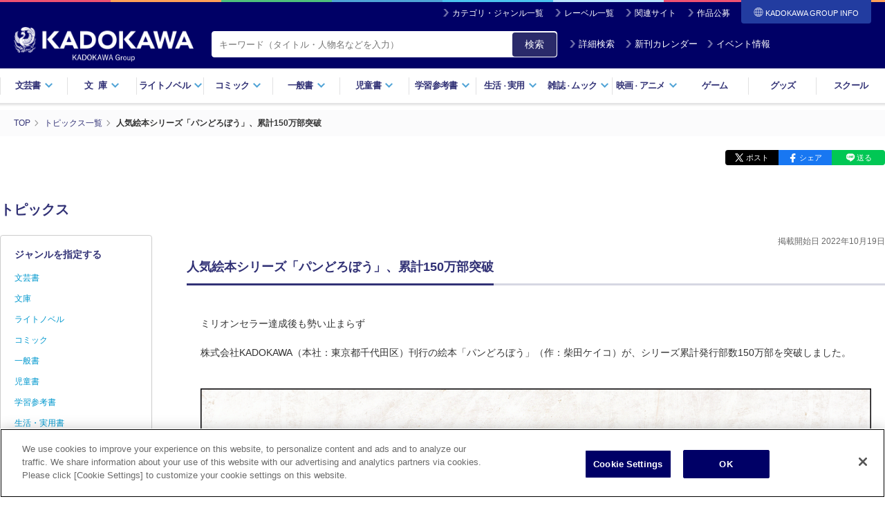

--- FILE ---
content_type: text/html; charset=UTF-8
request_url: https://www.kadokawa.co.jp/topics/8574/
body_size: 63022
content:
<!DOCTYPE html>
<html lang="ja" class="js no-touch webp">

<head>

<meta charset="utf-8">
<title>人気絵本シリーズ「パンどろぼう」、累計150万部突破 | KADOKAWA</title>

<meta http-equiv="Content-Type" content="text/html; charset=UTF-8">
<meta http-equiv="X-UA-Compatible" content="IE=edge">
<meta name="viewport" content="width=device-width, initial-scale=1.0, maximum-scale=1">
<meta name="author" content="KADOKAWA CORPORATION">
<meta name="description" content="人気絵本シリーズ「パンどろぼう」、累計150万部突破">
<meta name="format-detection" content="telephone=no">

<meta property="og:type" content="article">
<meta property="og:image" content="https://prtimes.jp/i/7006/11409/resize/d7006-11409-a0092e87cd9c882981fb-0.gif">
<meta property="og:title" content="人気絵本シリーズ「パンどろぼう」、累計150万部突破 | KADOKAWA">
<meta property="og:description" content="人気絵本シリーズ「パンどろぼう」、累計150万部突破">
<meta property="og:url" content="https://www.kadokawa.co.jp/topics/8574/">
<meta property="og:site_name" content="KADOKAWAオフィシャルサイト">
<meta property="locale" content="ja_JP">

<meta name="twitter:card" content="summary_large_image">
<meta name="twitter:title" content="人気絵本シリーズ「パンどろぼう」、累計150万部突破 | KADOKAWA">
<meta name="twitter:description" content="人気絵本シリーズ「パンどろぼう」、累計150万部突破">
<meta name="twitter:image" content="https://prtimes.jp/i/7006/11409/resize/d7006-11409-a0092e87cd9c882981fb-0.gif">

<link rel="stylesheet" type="text/css" href="https://static.kadokawa.co.jp/common/css/master-v1155.css?202403252">
<link rel="stylesheet" type="text/css" href="https://static.kadokawa.co.jp/common/css/custom-v1226.css?20241217_1">
<link rel="stylesheet" type="text/css" href="https://static.kadokawa.co.jp/css/common/toast.css?20240215" media="print" onload="this.media='all'">

<script type="text/javascript" src="https://static.kadokawa.co.jp/common/js/libs/modernizr-2.6.2.min.js"></script>

<link rel="shortcut icon" href="https://static.kadokawa.co.jp/common/img/favicon.ico?20251126" type="image/x-icon">
<link rel="apple-touch-icon" sizes="180x180" href="https://static.kadokawa.co.jp/apple-touch-icon.png?20251126">

<link rel="canonical" href="https://www.kadokawa.co.jp/topics/8574/">


<!-- Google Tag Manager -->
<script>(function(w,d,s,l,i){w[l]=w[l]||[];w[l].push({'gtm.start':
new Date().getTime(),event:'gtm.js'});var f=d.getElementsByTagName(s)[0],
j=d.createElement(s),dl=l!='dataLayer'?'&l='+l:'';j.async=true;j.src=
'https://www.googletagmanager.com/gtm.js?id='+i+dl;f.parentNode.insertBefore(j,f);
})(window,document,'script','dataLayer','GTM-53N5ZJ');</script>
<!-- End Google Tag Manager -->

<!-- page css -->
<link rel="stylesheet" type="text/css" href="https://static.kadokawa.co.jp/assets/product/search/css/search.css?20251104">
</head>

<body marginwidth="0" marginheight="0" leftmargin="0" topmargin="0">

<!-- Google Tag Manager (noscript) -->
<noscript><iframe src="https://www.googletagmanager.com/ns.html?id=GTM-53N5ZJ"
height="0" width="0" style="display:none;visibility:hidden"></iframe></noscript>
<!-- End Google Tag Manager (noscript) -->

<header id="header">
	<div class="inner">
		<div class="site-nav">
			<ul>
				<li><i class="ico ico-arrow02-w"></i><a href="/category-list/">カテゴリ・ジャンル一覧</a></li>
				<li><i class="ico ico-arrow02-w"></i><a href="/label-list/">レーベル一覧</a></li>
				<li><i class="ico ico-arrow02-w"></i><a href="/similarsites/" id="header-url-similarsites">関連サイト</a></li>
				<li><i class="ico ico-arrow02-w"></i><a href="/award/">作品公募</a></li>
				<li id="corplink-btn" class="corplink-trigger"><span><i class="ico ico-global-w"></i>KADOKAWA GROUP
				INFO</span>
					<nav id="corplink-nav" class="corplink-nav">
						<ul>
							<li><a href="https://group.kadokawa.co.jp/" rel="noopener noreferrer" target="_blank">日本語</a></li>
							<li><a href="https://group.kadokawa.co.jp/global/" rel="noopener noreferrer" target="_blank">English</a>
						</li>
						</ul>
					</nav>
				</li>
			</ul>
		
		</div><!-- /site-nav -->
		
		<div class="header-logo">
	
			<h2 class="kadokawa-logo"><a href="/"><img src="https://static.kadokawa.co.jp/common/img/logo_kadokawa.png" alt="KADOKAWA"><img src="https://static.kadokawa.co.jp/common/img/logo_kadgroup.png" class="logo-kadgroup" alt="KADOKAWA Group"></a></h2>
			<div class="header-search">
				<form action="/product/search/" id="pcHeaderSearchForm">
					<span class="header-search-area hybrid">
						<input type="search" name="kw" class="header-search-input" placeholder="キーワード（タイトル・人物名などを入力）" value="" maxlength="50">
					</span>
					<button type="button" id="zoom-icon3" class="search-input-button">検索</button>
					<a id="pc-header-search" class="btn-header-search" href="javascript:void(0);"><i class="ico ico-arrow02-w"></i>詳細検索</a>
					<a id="pc-header-calendar" class="btn-header-calendar" href="/calendar/"><i class="ico ico-arrow02-w"></i>新刊カレンダー</a>
					<a id="pc-header-event" class="btn-header-event" href="/category/event/"><i class="ico ico-arrow02-w"></i>イベント情報</a>
				</form>
			</div>

		</div><!-- /header-logo -->
			
	</div><!-- /inner -->

    <nav class="header-nav">
      <ul>
        <li><a href="#" class="drop">文芸書<i class="ico ico-arrow01-b"></i></a></li>
        <li><a href="#" class="drop"><span class="wide">文庫</span><i class="ico ico-arrow01-b"></i></a></li>
        <li><a href="#" class="drop">ライトノベル<i class="ico ico-arrow01-b"></i></a></li>
        <li><a href="#" class="drop">コミック<i class="ico ico-arrow01-b"></i></a></li>
        <li><a href="#" class="drop">一般書<i class="ico ico-arrow01-b"></i></a></li>
        <li><a href="#" class="drop">児童書<i class="ico ico-arrow01-b"></i></a></li>
        <li><a href="#" class="drop">学習参考書<i class="ico ico-arrow01-b"></i></a></li>
        <li><a href="#" class="drop">生活<small>・</small>実用<i class="ico ico-arrow01-b"></i></a></li>
        <li><a href="#" class="drop">雑誌<small>・</small>ムック<i class="ico ico-arrow01-b"></i></a></li>
        <li><a href="#" class="drop">映画<small>・</small>アニメ<i class="ico ico-arrow01-b"></i></a></li>
        <li><a href="/category/game/">ゲーム</a></li>
        <li><a href="/category/goods/">グッズ</a></li>
        <li><a href="/category/school/">スクール</a></li>
      </ul>
      <!-- /header-nav -->
    </nav>

    <div class="dropdown">
      <div class="dropdown-bg"></div>

      <div id="dropdown-bungei" class="dropdown-contents">
        <div class="dropdown-link-top">
          <div class="dropdown-link-inner">
            <a href="/category/bungei/" class="link-top"><i class="ico ico-arrow03-b"></i> 文芸書トップ</a>
          </div>
        </div>
        <div class="dropdown-inner">
          <dl class="dropdown-block">
            <dt class="dropdown-headding">新刊から探す</dt>
            <dd class="dropdown-link-group">
              <ul class="release-link">
                <li><i class="ico ico-arrow02-b"></i> <a href="/product/search/?lgenre=10&releaseDate=1"><span>新刊一覧</span></a></li>
                <li><i class="ico ico-arrow02-b"></i> <a href="/calendar/?target=&largeGenre=10"><span>新刊カレンダー</span></a></li>
              </ul>
            </dd>
          </dl>
        </div>
        <div class="dropdown-inner">
          <dl class="dropdown-block">
            <dt class="dropdown-headding">ジャンルから探す</dt>
            <dd class="dropdown-link-group">
              <ul class="genre-link">
                <li><i class="ico ico-arrow02-b"></i> <a href="/product/search/?mgenre=55&releaseDate=1"><span>文芸書</span></a></li>
                <li><i class="ico ico-arrow02-b"></i> <a href="/product/search/?mgenre=54&releaseDate=1"><span>文芸書（海外）</span></a></li>
              </ul>
            </dd>
          </dl>
        </div>
        <div class="dropdown-inner">
          <dl class="dropdown-block">
            <dt class="dropdown-headding">レーベルから探す</dt>
            <dd class="dropdown-link-group">
              <div class="label-group">
                <ul class="label-link">
                  <li><a href="/product/search/?label=352&releaseDate=1">魔法のiらんど</a></li>
		</ul>
              </div>
            </dd>
          </dl>
        </div>
      <!-- /dropdown-contents --></div>

      <div id="dropdown-bunko" class="dropdown-contents">
        <div class="dropdown-link-top">
          <div class="dropdown-link-inner">
            <a href="/category/bunko/" class="link-top"><i class="ico ico-arrow03-b"></i> 文庫トップ</a>
          </div>
        </div>

        <div class="dropdown-inner">
          <dl class="dropdown-block">
            <dt class="dropdown-headding">新刊から探す</dt>
            <dd class="dropdown-link-group">
              <ul class="release-link">
                <li><i class="ico ico-arrow02-b"></i> <a href="/product/search/?lgenre=11&releaseDate=1"><span>新刊一覧</span></a></li>
                <li><i class="ico ico-arrow02-b"></i> <a href="/calendar/?target=&largeGenre=11"><span>新刊カレンダー</span></a></li>
              </ul>
            </dd>
          </dl>
        </div>
        <div class="dropdown-inner">
          <dl class="dropdown-block">
            <dt class="dropdown-headding">ジャンルから探す</dt>
            <dd class="dropdown-link-group">
              <ul class="genre-link">
                <li><i class="ico ico-arrow02-b"></i> <a href="/product/search/?mgenre=51&releaseDate=1"><span>一般文庫</span></a></li>
                <li><i class="ico ico-arrow02-b"></i> <a href="/product/search/?mgenre=53&releaseDate=1"><span>一般文庫（海外）</span></a></li>
                <li><i class="ico ico-arrow02-b"></i> <a href="/product/search/?mgenre=52&releaseDate=1"><span>教養・雑学文庫</span></a></li>
              </ul>
            </dd>
          </dl>
        </div>
        <div class="dropdown-inner">
          <dl class="dropdown-block">
            <dt class="dropdown-headding">レーベルから探す</dt>
            <dd class="dropdown-link-group">
              <div class="label-group">
                <ul class="label-link">
			
                  <li><a href="/product/search/?label=115&releaseDate=1">角川文庫</a></li>
                  <li><a href="/product/search/?label=116&releaseDate=1">角川文庫（海外）</a></li>
                  <li><a href="/product/search/?label=234&releaseDate=1">角川ホラー文庫</a></li>
                  <li><a href="/product/search/?label=110&releaseDate=1">角川ソフィア文庫</a></li>
                  <li><a href="/product/search/?label=212&releaseDate=1">メディアワークス文庫</a></li>
                  <li><a href="/product/search/?label=341&releaseDate=1">富士見L文庫</a></li>
                </ul>
              </div>
            </dd>
          </dl>
        </div>
      <!-- /dropdown-contents --></div>

      <div id="dropdown-lightnovel" class="dropdown-contents">
        <div class="dropdown-link-top">
          <div class="dropdown-link-inner">
            <a href="/category/lightnovel/" class="link-top"><i class="ico ico-arrow03-b"></i> ライトノベルトップ</a>
          </div>
        </div>
        <div class="dropdown-inner">
          <dl class="dropdown-block">
            <dt class="dropdown-headding">新刊から探す</dt>
            <dd class="dropdown-link-group">
              <ul class="release-link">
                <li><i class="ico ico-arrow02-b"></i> <a href="/product/search/?lgenre=12&releaseDate=1"><span>新刊一覧</span></a></li>
                <li><i class="ico ico-arrow02-b"></i> <a href="/calendar/?target=&largeGenre=12"><span>新刊カレンダー</span></a></li>
              </ul>
            </dd>
          </dl>
        </div>
        <div class="dropdown-inner">
          <dl class="dropdown-block">
            <dt class="dropdown-headding">ジャンルから探す</dt>
            <dd class="dropdown-link-group">
              <ul class="genre-link">
		   
        <li><i class="ico ico-arrow02-b"></i> <a href="/product/search/?mgenre=86&releaseDate=1"><span>ライトノベル</span></a></li>
        <li><i class="ico ico-arrow02-b"></i> <a href="/product/search/?mgenre=90&releaseDate=1"><span>新文芸</span></a></li>
        <li><i class="ico ico-arrow02-b"></i> <a href="/product/search/?mgenre=87&releaseDate=1"><span>ＴＲＰＧ（単行本）</span></a></li>
        <li><i class="ico ico-arrow02-b"></i> <a href="/product/search/?mgenre=84&releaseDate=1"><span>ＢＬ・ＴＬ（単行本）</span></a></li>
              </ul>
            </dd>
          </dl>
        </div>
        <div class="dropdown-inner">
          <dl class="dropdown-block">
            <dt class="dropdown-headding">レーベルから探す</dt>
            <dd class="dropdown-link-group">
              <div class="label-group">
                <ul class="label-link">
			
        <li><a href="/product/search/?label=154&releaseDate=1">角川スニーカー文庫</a></li>
        <li><a href="/product/search/?label=114&releaseDate=1">角川ビーンズ文庫</a></li>
        <li><a href="/product/search/?label=236&releaseDate=1">角川ルビー文庫</a></li>
        <li><a href="/product/search/?label=330&releaseDate=1">電撃文庫</a></li>
        <li><a href="/product/search/?label=344&releaseDate=1">ファンタジア文庫</a></li>
        <li><a href="/product/search/?label=342&releaseDate=1">ドラゴンブック</a></li>
        <li><a href="/product/search/?label=104&releaseDate=1">カドカワBOOKS</a></li>
        <li><a href="/product/search/?label=55&releaseDate=1">MF文庫J</a></li>
        <li><a href="/product/search/?label=53&releaseDate=1">MFブックス</a></li>
        <li><a href="/product/search/?label=197&releaseDate=1">ファミ通文庫</a></li>
        <li><a href="/product/search/?label=147&releaseDate=1">ジュエル文庫</a></li>
        <li><a href="/product/search/?label=178&releaseDate=1">ビーズログ文庫</a></li>
        <li><a href="/product/search/?label=10003&releaseDate=1">電撃の新文芸</a></li>
        <li><a href="/product/search/?label=10001&releaseDate=1">ドラゴンノベルス</a></li>
        <li><a href="/product/search/?label=421&releaseDate=1">eロマンスロイヤル</a></li>
        <li><a href="/product/search/?label=10014&releaseDate=1">オシリス文庫</a></li>
        <li><a href="/product/search/?label=10030&releaseDate=1">BLスイートノベル</a></li>
        <li><a href="/product/search/?label=10021&releaseDate=1">魔法のiらんど▼うるおいノベル</a></li>
        <li><a href="/product/search/?label=10031&releaseDate=1">BL単行本</a></li>
        <li><a href="/product/search/?label=10032&releaseDate=1">TL単行本</a></li>
        <li><a href="/product/search/?label=10033&releaseDate=1">ブシロードノベル</a></li>
        <li><a href="/product/search/?label=10035&releaseDate=1">TYPE-MOON BOOKS(小説)</a></li>
        <li><a href="/product/search/?label=10038&releaseDate=1">TLスイートノベル</a></li>
        <li><a href="/product/search/?label=10042&releaseDate=1">スリーズノベル</a></li>
                </ul>
              </div>
            </dd>
          </dl>
        </div>
      <!-- /dropdown-contents --></div>

      <div id="dropdown-comic" class="dropdown-contents">
        <div class="dropdown-link-top">
          <div class="dropdown-link-inner">
            <a href="/category/comic/" class="link-top"><i class="ico ico-arrow03-b"></i> コミックトップ</a>
          </div>
        </div>
        <div class="dropdown-inner">
          <dl class="dropdown-block">
            <dt class="dropdown-headding">新刊から探す</dt>
            <dd class="dropdown-link-group">
              <ul class="release-link">
                <li><i class="ico ico-arrow02-b"></i> <a href="/product/search/?lgenre=13&releaseDate=1"><span>新刊一覧</span></a></li>
                <li><i class="ico ico-arrow02-b"></i> <a href="/calendar/?target=&largeGenre=13"><span>新刊カレンダー</span></a></li>
              </ul>
            </dd>
          </dl>
        </div>
        <div class="dropdown-inner">
          <dl class="dropdown-block">
            <dt class="dropdown-headding">ジャンルから探す</dt>
            <dd class="dropdown-link-group">
              <ul class="genre-link">
		      
        <li><i class="ico ico-arrow02-b"></i> <a href="/product/search/?mgenre=79&releaseDate=1"><span>コミックス</span></a></li>
        <li><i class="ico ico-arrow02-b"></i> <a href="/product/search/?mgenre=82&releaseDate=1"><span>画集・ファンブック</span></a></li>
        <li><i class="ico ico-arrow02-b"></i> <a href="/product/search/?mgenre=83&releaseDate=1"><span>ゲーム攻略本</span></a></li>
              </ul>
            </dd>
          </dl>
        </div>
        <div class="dropdown-inner">
          <dl class="dropdown-block">
            <dt class="dropdown-headding">レーベルから探す</dt>
            <dd class="dropdown-link-group">
              <div class="label-group">
                <ul class="label-link">
			
        <li><a href="/product/search/?label=106&releaseDate=1">角川コミックス・エース</a></li>
        <li><a href="/product/search/?label=107&releaseDate=1">角川コミックス・エースエクストラ</a></li>
        <li><a href="/product/search/?label=321&releaseDate=1">電撃コミックス</a></li>
        <li><a href="/product/search/?label=322&releaseDate=1">電撃コミックスEX</a></li>
        <li><a href="/product/search/?label=323&releaseDate=1">電撃コミックスNEXT</a></li>
        <li><a href="/product/search/?label=354&releaseDate=1">魔法のiらんどコミックス</a></li>
        <li><a href="/product/search/?label=10011&releaseDate=1">アライブ＋</a></li>
        <li><a href="/product/search/?label=47&releaseDate=1">MFコミックス アライブシリーズ</a></li>
        <li><a href="/product/search/?label=50&releaseDate=1">MFコミックス ジーンシリーズ</a></li>
        <li><a href="/product/search/?label=52&releaseDate=1">MFコミックス フラッパーシリーズ</a></li>
        <li><a href="/product/search/?label=145&releaseDate=1">MFC ジーンピクシブシリーズ</a></li>
        <li><a href="/product/search/?label=42&releaseDate=1">MFC</a></li>
        <li><a href="/product/search/?label=44&releaseDate=1">MFC キューンシリーズ</a></li>
        <li><a href="/product/search/?label=418&releaseDate=1">ジーンLINE</a></li>
        <li><a href="/product/search/?label=411&releaseDate=1">ハルタコミックス</a></li>
        <li><a href="/product/search/?label=180&releaseDate=1">ビームコミックス</a></li>
        <li><a href="/product/search/?label=10005&releaseDate=1">青騎士コミックス</a></li>
        <li><a href="/product/search/?label=164&releaseDate=1">ドラゴンコミックスエイジ</a></li>
        <li><a href="/product/search/?label=84&releaseDate=1">あすかコミックス</a></li>
        <li><a href="/product/search/?label=87&releaseDate=1">あすかコミックスDX</a></li>
        <li><a href="/product/search/?label=86&releaseDate=1">あすかコミックスCL-DX</a></li>
        <li><a href="/product/search/?label=151&releaseDate=1">シルフコミックス</a></li>
        <li><a href="/product/search/?label=200&releaseDate=1">フルールコミックス</a></li>
        <li><a href="/product/search/?label=15&releaseDate=1">B's-LOG COMICS</a></li>
        <li><a href="/product/search/?label=16&releaseDate=1">B's-LOVEY COMICS</a></li>
        <li><a href="/product/search/?label=415&releaseDate=1">FLOS COMIC</a></li>
        <li><a href="/product/search/?label=10002&releaseDate=1">ヒューコミックス</a></li>
        <li><a href="/product/search/?label=10004&releaseDate=1">ヴァンプコミックス</a></li>
        <li><a href="/product/search/?label=422&releaseDate=1">タテスクコミック</a></li>
        <li><a href="/product/search/?label=7&releaseDate=1">BL☆美少年ブック</a></li>
        <li><a href="/product/search/?label=10025&releaseDate=1">TL☆恋乙女ブック</a></li>
        <li><a href="/product/search/?label=10024&releaseDate=1">オシリスコミックス</a></li>
        <li><a href="/product/search/?label=10027&releaseDate=1">快感☆ラブコミック</a></li>
        <li><a href="/product/search/?label=10029&releaseDate=1">♂BL♂らぶらぶコミックス</a></li>
        <li><a href="/product/search/?label=10023&releaseDate=1">コミックビーム100</a></li>
        <li><a href="/product/search/?label=10039&releaseDate=1">BLスイートコミック</a></li>
        <li><a href="/product/search/?label=10041&releaseDate=1">ビーリュクス</a></li>
        <li><a href="/product/search/?label=33&releaseDate=1">it COMICS</a></li>
        <li><a href="/product/search/?label=419&releaseDate=1">BRIDGE COMICS</a></li>
        <li><a href="/product/search/?label=113&releaseDate=1">カドカワデジタルコミックス</a></li>
        <li><a href="/product/search/?label=10007&releaseDate=1">ブシロードコミックス</a></li>
        <li><a href="/product/search/?label=10009&releaseDate=1">Pomme Comics</a></li>
        <li><a href="/product/search/?label=10034&releaseDate=1">カドコミ</a></li>
        <li><a href="/product/search/?label=10036&releaseDate=1">MANGAバル コミックス</a></li>
                </ul>
              </div>
            </dd>
          </dl>
        </div>
      <!-- /dropdown-contents --></div>

      <div id="dropdown-general" class="dropdown-contents">
        <div class="dropdown-link-top">
          <div class="dropdown-link-inner">
            <a href="/category/general/" class="link-top"><i class="ico ico-arrow03-b"></i> 一般書トップ</a>
          </div>
        </div>
        <div class="dropdown-inner">
          <dl class="dropdown-block">
            <dt class="dropdown-headding">新刊から探す</dt>
            <dd class="dropdown-link-group">
              <ul class="release-link">
                <li><i class="ico ico-arrow02-b"></i> <a href="/product/search/?lgenre=14&releaseDate=1"><span>新刊一覧</span></a></li>
                <li><i class="ico ico-arrow02-b"></i> <a href="/calendar/?target=&largeGenre=14"><span>新刊カレンダー</span></a></li>
              </ul>
            </dd>
          </dl>
        </div>
        <div class="dropdown-inner">
          <dl class="dropdown-block">
            <dt class="dropdown-headding">ジャンルから探す</dt>
            <dd class="dropdown-link-group">
              <ul class="genre-link">
		      
        <li><i class="ico ico-arrow02-b"></i> <a href="/product/search/?mgenre=57&releaseDate=1"><span>新書</span></a></li>
        <li><i class="ico ico-arrow02-b"></i> <a href="/product/search/?mgenre=58&releaseDate=1"><span>新書（その他）</span></a></li>
        <li><i class="ico ico-arrow02-b"></i> <a href="/product/search/?mgenre=61&releaseDate=1"><span>ノンフィクション</span></a></li>
        <li><i class="ico ico-arrow02-b"></i> <a href="/product/search/?mgenre=62&releaseDate=1"><span>ノンフィクション（海外）</span></a></li>
        <li><i class="ico ico-arrow02-b"></i> <a href="/product/search/?mgenre=59&releaseDate=1"><span>エッセイ</span></a></li>
        <li><i class="ico ico-arrow02-b"></i> <a href="/product/search/?mgenre=76&releaseDate=1"><span>コミックエッセイ</span></a></li>
        <li><i class="ico ico-arrow02-b"></i> <a href="/product/search/?mgenre=65&releaseDate=1"><span>ビジネス書</span></a></li>
        <li><i class="ico ico-arrow02-b"></i> <a href="/product/search/?mgenre=111&releaseDate=1"><span>一般書</span></a></li>
        <li><i class="ico ico-arrow02-b"></i> <a href="/product/search/?mgenre=113&releaseDate=1"><span>写真集</span></a></li>
        <li><i class="ico ico-arrow02-b"></i> <a href="/product/search/?mgenre=112&releaseDate=1"><span>タレント写真集</span></a></li>
        <li><i class="ico ico-arrow02-b"></i> <a href="/product/search/?mgenre=108&releaseDate=1"><span>ＴＶ・映画関連本</span></a></li>
        <li><i class="ico ico-arrow02-b"></i> <a href="/product/search/?mgenre=75&releaseDate=1"><span>年賀状</span></a></li>
        <li><i class="ico ico-arrow02-b"></i> <a href="/product/search/?mgenre=74&releaseDate=1"><span>句集・歌集</span></a></li>
        <li><i class="ico ico-arrow02-b"></i> <a href="/product/search/?mgenre=73&releaseDate=1"><span>全集</span></a></li>
        <li><i class="ico ico-arrow02-b"></i> <a href="/product/search/?mgenre=110&releaseDate=1"><span>カレンダー</span></a></li>
              </ul>
            </dd>
          </dl>
        </div>
        <div class="dropdown-inner">
          <dl class="dropdown-block">
            <dt class="dropdown-headding">レーベルから探す</dt>
            <dd class="dropdown-link-group">
              <div class="label-group">
                <ul class="label-link">
			
        <li><a href="/product/search/?label=109&releaseDate=1">角川新書</a></li>
        <li><a href="/product/search/?label=239&releaseDate=1">角川選書</a></li>
        <li><a href="/product/search/?label=10040&releaseDate=1">コミックエッセイ</a></li>
        <li><a href="/product/search/?label=182&releaseDate=1">ビジネスファミ通</a></li>
                </ul>
              </div>
            </dd>
          </dl>
        </div>
      <!-- /dropdown-contents --></div>

      <div id="dropdown-childbook" class="dropdown-contents">
        <div class="dropdown-link-top">
          <div class="dropdown-link-inner">
            <a href="/category/childbook/" class="link-top"><i class="ico ico-arrow03-b"></i> 児童書トップ</a>
          </div>
        </div>
        <div class="dropdown-inner">
          <dl class="dropdown-block">
            <dt class="dropdown-headding">新刊から探す</dt>
            <dd class="dropdown-link-group">
              <ul class="release-link">
                <li><i class="ico ico-arrow02-b"></i> <a href="/product/search/?lgenre=15&releaseDate=1"><span>新刊一覧</span></a></li>
                <li><i class="ico ico-arrow02-b"></i> <a href="/calendar/?target=&largeGenre=15"><span>新刊カレンダー</span></a></li>
              </ul>
            </dd>
          </dl>
        </div>
        <div class="dropdown-inner">
          <dl class="dropdown-block">
            <dt class="dropdown-headding">ジャンルから探す</dt>
            <dd class="dropdown-link-group">
              <ul class="genre-link">
		      
        <li><i class="ico ico-arrow02-b"></i> <a href="/product/search/?mgenre=63&releaseDate=1"><span>児童書</span></a></li>
        <li><i class="ico ico-arrow02-b"></i> <a href="/product/search/?mgenre=64&releaseDate=1"><span>児童書（海外）</span></a></li>
        <li><i class="ico ico-arrow02-b"></i> <a href="/product/search/?mgenre=118&releaseDate=1"><span>絵本</span></a></li>
              </ul>
            </dd>
          </dl>
        </div>
        <div class="dropdown-inner">
          <dl class="dropdown-block">
            <dt class="dropdown-headding">レーベルから探す</dt>
            <dd class="dropdown-link-group">
              <div class="label-group">
                <ul class="label-link">
        <li><a href="/product/search/?label=10037&releaseDate=1">絵本</a></li>
        <li><a href="/product/search/?label=112&releaseDate=1">角川つばさ文庫</a></li>
        <li><a href="/product/search/?label=235&releaseDate=1">角川まんが学習シリーズ</a></li>
        <li><a href="/product/search/?label=10008&releaseDate=1">学習図鑑</a></li>
                </ul>
              </div>
            </dd>
          </dl>
        </div>
      <!-- /dropdown-contents --></div>

      <div id="dropdown-gakusan" class="dropdown-contents">
        <div class="dropdown-link-top">
          <div class="dropdown-link-inner">
            <a href="/category/gakusan/" class="link-top"><i class="ico ico-arrow03-b"></i> 学習参考書トップ</a>
          </div>
        </div>
        <div class="dropdown-inner">
          <dl class="dropdown-block">
            <dt class="dropdown-headding">新刊から探す</dt>
            <dd class="dropdown-link-group">
              <ul class="release-link">
                <li><i class="ico ico-arrow02-b"></i> <a href="/product/search/?lgenre=16&releaseDate=1"><span>新刊一覧</span></a></li>
                <li><i class="ico ico-arrow02-b"></i> <a href="/calendar/?target=&largeGenre=16"><span>新刊カレンダー</span></a></li>
              </ul>
            </dd>
          </dl>
        </div>
        <div class="dropdown-inner">
          <dl class="dropdown-block">
            <dt class="dropdown-headding">ジャンルから探す</dt>
            <dd class="dropdown-link-group">
              <ul class="genre-link">
        <li><i class="ico ico-arrow02-b"></i> <a href="/product/search/?mgenre=114&releaseDate=1"><span>学習参考書（幼児・小学生向け）</span></a></li>
        <li><i class="ico ico-arrow02-b"></i> <a href="/product/search/?mgenre=115&releaseDate=1"><span>学習参考書（中学生向け）</span></a></li>
        <li><i class="ico ico-arrow02-b"></i> <a href="/product/search/?mgenre=116&releaseDate=1"><span>学習参考書（高校生向け）</span></a></li>
        <li><i class="ico ico-arrow02-b"></i> <a href="/product/search/?mgenre=70&releaseDate=1"><span>語学書</span></a></li>
        <li><i class="ico ico-arrow02-b"></i> <a href="/product/search/?mgenre=71&releaseDate=1"><span>辞書・事典</span></a></li>
              </ul>
            </dd>
          </dl>
        </div>
        <div class="dropdown-inner">
          <dl class="dropdown-block">
            <dt class="dropdown-headding">レーベルから探す</dt>
            <dd class="dropdown-link-group">
              <div class="label-group">
                <ul class="label-link">
                </ul>
              </div>
            </dd>
          </dl>
        </div>
      <!-- /dropdown-contents --></div>

      <div id="dropdown-life" class="dropdown-contents">
        <div class="dropdown-link-top">
          <div class="dropdown-link-inner">
            <a href="/category/life/" class="link-top"><i class="ico ico-arrow03-b"></i> 生活・実用書トップ</a>
          </div>
        </div>
        <div class="dropdown-inner">
          <dl class="dropdown-block">
            <dt class="dropdown-headding">新刊から探す</dt>
            <dd class="dropdown-link-group">
              <ul class="release-link">
                <li><i class="ico ico-arrow02-b"></i> <a href="/product/search/?lgenre=17&releaseDate=1"><span>新刊一覧</span></a></li>
                <li><i class="ico ico-arrow02-b"></i> <a href="/calendar/?target=&largeGenre=17"><span>新刊カレンダー</span></a></li>
              </ul>
            </dd>
          </dl>
        </div>
        <div class="dropdown-inner">
          <dl class="dropdown-block">
            <dt class="dropdown-headding">ジャンルから探す</dt>
            <dd class="dropdown-link-group">
              <ul class="genre-link">
        <li><i class="ico ico-arrow02-b"></i> <a href="/product/search/?mgenre=68&releaseDate=1"><span>生活・実用書</span></a></li>
        <li><i class="ico ico-arrow02-b"></i> <a href="/product/search/?mgenre=67&releaseDate=1"><span>スピリチュアル・自己啓発</span></a></li>
        <li><i class="ico ico-arrow02-b"></i> <a href="/product/search/?mgenre=66&releaseDate=1"><span>ＰＣ・理工科学書</span></a></li>
              </ul>
            </dd>
          </dl>
        </div>
        <div class="dropdown-inner">
          <dl class="dropdown-block">
            <dt class="dropdown-headding">レーベルから探す</dt>
            <dd class="dropdown-link-group">
              <div class="label-group">
                <ul class="label-link">
                </ul>
              </div>
            </dd>
          </dl>
        </div>
      <!-- /dropdown-contents --></div>

      <div id="dropdown-magazine" class="dropdown-contents">
        <div class="dropdown-link-top">
          <div class="dropdown-link-inner">
            <a href="/category/magazine/" class="link-top"><i class="ico ico-arrow03-b"></i> 雑誌・ムックトップ</a>
          </div>
        </div>
        <div class="dropdown-inner">
          <dl class="dropdown-block">
            <dt class="dropdown-headding">新刊から探す</dt>
            <dd class="dropdown-link-group">
              <ul class="release-link">
                <li><i class="ico ico-arrow02-b"></i> <a href="/product/search/?lgenre=18&releaseDate=1"><span>新刊一覧</span></a></li>
                <li><i class="ico ico-arrow02-b"></i> <a href="/calendar/?target=&largeGenre=18"><span>新刊カレンダー</span></a></li>
              </ul>
            </dd>
          </dl>
        </div>
        <div class="dropdown-inner">
          <dl class="dropdown-block">
            <dt class="dropdown-headding">ジャンルから探す</dt>
            <dd class="dropdown-link-group">
              <ul class="genre-link">
        <li><i class="ico ico-arrow02-b"></i> <a href="/product/search/?mgenre=104&releaseDate=1"><span>雑誌</span></a></li>
        <li><i class="ico ico-arrow02-b"></i> <a href="/product/search/?mgenre=97&releaseDate=1"><span>情報誌</span></a></li>
        <li><i class="ico ico-arrow02-b"></i> <a href="/product/search/?mgenre=94&releaseDate=1"><span>実用誌</span></a></li>
        <li><i class="ico ico-arrow02-b"></i> <a href="/product/search/?mgenre=99&releaseDate=1"><span>コミック誌</span></a></li>
        <li><i class="ico ico-arrow02-b"></i> <a href="/product/search/?mgenre=95&releaseDate=1"><span>ゲーム誌</span></a></li>
        <li><i class="ico ico-arrow02-b"></i> <a href="/product/search/?mgenre=103&releaseDate=1"><span>アニメ誌</span></a></li>
        <li><i class="ico ico-arrow02-b"></i> <a href="/product/search/?mgenre=102&releaseDate=1"><span>ライトノベル誌</span></a></li>
        <li><i class="ico ico-arrow02-b"></i> <a href="/product/search/?mgenre=106&releaseDate=1"><span>文芸誌</span></a></li>
        <li><i class="ico ico-arrow02-b"></i> <a href="/product/search/?mgenre=105&releaseDate=1"><span>児童誌</span></a></li>
        <li><i class="ico ico-arrow02-b"></i> <a href="/product/search/?mgenre=107&releaseDate=1"><span>ムック</span></a></li>
              </ul>
            </dd>
          </dl>
        </div>
        <div class="dropdown-inner">
          <dl class="dropdown-block">
            <dt class="dropdown-headding">レーベルから探す</dt>
            <dd class="dropdown-link-group">
              <div class="label-group">
                <ul class="label-link">
        <li><a href="/product/search/?label=217&releaseDate=1">ラーメンWalker</a></li>
        <li><a href="/product/search/?label=97&releaseDate=1">ウォーカームック</a></li>
        <li><a href="/product/search/?label=4&releaseDate=1">3分クッキング</a></li>
        <li><a href="/product/search/?label=412&releaseDate=1">３分クッキングCBCテレビ版</a></li>
        <li><a href="/product/search/?label=218&releaseDate=1">レタスクラブ</a></li>
        <li><a href="/product/search/?label=219&releaseDate=1">レタスクラブMOOK</a></li>
        <li><a href="/product/search/?label=357&releaseDate=1">毎日が発見</a></li>
        <li><a href="/product/search/?label=279&releaseDate=1">月刊星ナビ</a></li>
        <li><a href="/product/search/?label=283&releaseDate=1">週刊アスキー</a></li>
        <li><a href="/product/search/?label=278&releaseDate=1">月刊少年エース</a></li>
        <li><a href="/product/search/?label=214&releaseDate=1">ヤングエース</a></li>
        <li><a href="/product/search/?label=266&releaseDate=1">月刊コンプエース</a></li>
        <li><a href="/product/search/?label=119&releaseDate=1">ガンダムエース</a></li>
        <li><a href="/product/search/?label=259&releaseDate=1">月刊コミックアライブ</a></li>
        <li><a href="/product/search/?label=264&releaseDate=1">月刊コミックフラッパー</a></li>
        <li><a href="/product/search/?label=262&releaseDate=1">月刊コミックジーン</a></li>
        <li><a href="/product/search/?label=260&releaseDate=1">月刊コミックキューン</a></li>
        <li><a href="/product/search/?label=123&releaseDate=1">月刊コミックビーム</a></li>
        <li><a href="/product/search/?label=162&releaseDate=1">ドラゴンエイジ</a></li>
        <li><a href="/product/search/?label=265&releaseDate=1">月刊コミック電撃大王</a></li>
        <li><a href="/product/search/?label=275&releaseDate=1">月刊ブシロード</a></li>
        <li><a href="/product/search/?label=252&releaseDate=1">ASUKA</a></li>
        <li><a href="/product/search/?label=21&releaseDate=1">CIEL</a></li>
        <li><a href="/product/search/?label=284&releaseDate=1">週刊ファミ通</a></li>
        <li><a href="/product/search/?label=10013&releaseDate=1">LoveLive!Days</a></li>
        <li><a href="/product/search/?label=136&releaseDate=1">コンプティーク</a></li>
        <li><a href="/product/search/?label=120&releaseDate=1">キャラぱふぇ</a></li>
        <li><a href="/product/search/?label=271&releaseDate=1">月刊ニュータイプ</a></li>
        <li><a href="/product/search/?label=161&releaseDate=1">電撃マオウ</a></li>
        <li><a href="/product/search/?label=332&releaseDate=1">電撃萌王</a></li>
        <li><a href="/product/search/?label=327&releaseDate=1">電撃ムック</a></li>
        <li><a href="/product/search/?label=166&releaseDate=1">ドラゴンマガジン</a></li>
        <li><a href="/product/search/?label=13&releaseDate=1">B's-LOG</a></li>
        <li><a href="/product/search/?label=141&releaseDate=1">ザテレビジョン</a></li>
        <li><a href="/product/search/?label=267&releaseDate=1">月刊ザテレビジョン</a></li>
        <li><a href="/product/search/?label=268&releaseDate=1">ザテレビジョン増刊</a></li>
        <li><a href="/product/search/?label=28&releaseDate=1">DVD&動画配信でーた</a></li>
        <li><a href="/product/search/?label=31&releaseDate=1">GALAC</a></li>
        <li><a href="/product/search/?label=69&releaseDate=1">spoon.</a></li>
        <li><a href="/product/search/?label=117&releaseDate=1">カドカワムック</a></li>
        <li><a href="/product/search/?label=413&releaseDate=1">カドカワエンタメムック</a></li>
        <li><a href="/product/search/?label=155&releaseDate=1">ダ・ヴィンチ</a></li>
        <li><a href="/product/search/?label=285&releaseDate=1">小説 野性時代</a></li>
        <li><a href="/product/search/?label=10015&releaseDate=1">カドカワゲームムック</a></li>
        <li><a href="/product/search/?label=10028&releaseDate=1">B's-LOG COMIC</a></li>
        <li><a href="/product/search/?label=338&releaseDate=1">俳句</a></li>
        <li><a href="/product/search/?label=298&releaseDate=1">短歌</a></li>
        <li><a href="/product/search/?label=10010&releaseDate=1">電撃Nintendo</a></li>
                </ul>
              </div>
            </dd>
          </dl>
        </div>
      <!-- /dropdown-contents --></div>

      <div id="dropdown-movie" class="dropdown-contents">
        <div class="dropdown-link-top">
          <div class="dropdown-link-inner">

            <a href="/category/movie/" class="link-top"><i class="ico ico-arrow03-b"></i> 映画・アニメトップ</a>

          </div>
        </div>
        <div class="dropdown-inner">
          <dl class="dropdown-block">
            <dt class="dropdown-headding">ジャンルから探す</dt>
            <dd class="dropdown-link-group">
              <ul class="genre-link">
		      <li><i class="ico ico-arrow02-b"></i> <a href="/product/search/?item_type=4&videoKbn=1&itemIdKbn=2"><span>劇場公開作品</span></a></li>
                <li><i class="ico ico-arrow02-b"></i> <a href="/product/search/?item_type=5&videoKbn=1&itemIdKbn=2"><span>TV放映・配信作品</span></a></li>
                <li><i class="ico ico-arrow02-b"></i> <a href="/product/search/?item_type=6&videoKbn=1&itemIdKbn=2"><span>イベント・舞台・その他</span></a></li>
                <li><i class="ico ico-arrow02-b"></i> <a href="/product/search/?item_type=1&item_type=2&item_type=3&videoKbn=1&itemIdKbn=2"><span>映像ソフト</span></a></li>
              </ul>
            </dd>
          </dl>
        </div>
      <!-- /dropdown-contents --></div>


    <!-- /dropdown --></div>
    <p id="menu-btn" class="menu-trigger">
      <span></span>
      <span></span>
      <span></span>
      <span class="menu-eyecatch">MENU</span>
    </p>
    <nav class="mobile-nav">
      <div class="sp-header-menu sitemenu">
        <dl>
          <dt>サイトメニュー</dt>
          <dd>
            <ul>
              <li><a id="mobile-header-search" href="javascript:void(0);">詳細検索</a></li>
              <li><a href="/calendar/">新刊カレンダー</a></li>
              <li><a href="/topics/">トピックス</a></li>
              <li><a href="/category/event/">イベント情報</a></li>
              <li><a href="/category-list/">カテゴリ・ジャンル一覧</a></li>
              <li><a href="/label-list/">レーベル一覧</a></li>
              <li><a href="/award/">作品公募</a></li>
            </ul>
          </dd>
        </dl>
      </div>

       <div class="sp-header-menu category">
        <dl>
          <dt>カテゴリ</dt>
          <dd>
            <ul>
              <li><a href="/category/bungei/">文芸書</a></li>
              <li><a href="/category/bunko/">文庫</a></li>
              <li><a href="/category/lightnovel/">ライトノベル</a></li>
              <li><a href="/category/comic/">コミック</a></li>
              <li><a href="/category/general/">一般書</a></li>
              <li><a href="/category/childbook/">児童書</a></li>
              <li><a href="/category/gakusan/">学習参考書</a></li>
              <li><a href="/category/life/">生活・実用書</a></li>
              <li><a href="/category/magazine/">雑誌・ムック</a></li>

              <li><a href="/category/movie/">映画・アニメ</a></li>
              <li><a href="/category/game/">ゲーム</a></li>

              <li><a href="/category/goods/">グッズ</a></li>
              <li><a href="/category/school/">スクール</a></li>
            </ul>
          </dd>
        </dl>
      </div>
      <div class="sp-header-menu sitenav">
        <ul>
          <li><a href="" id="sp-header-url-similarsites"></a></li>
          <li><a href="" id="sp-footer-url-company-outline" target="_blank" rel="noopener noreferrer"></a></li>
          <li><a href="" target="_blank" id="sp-footer-url-ir-info" rel="noopener noreferrer"></a></li>
          <li><a href="" id="sp-footer-url-recruit-info" target="_blank" rel="noopener noreferrer"></a></li>
          <li><a href="" target="_blank" id="sp-footer-url-mediaguide" rel="noopener noreferrer"></a></li>
          <li><a href="" target="_blank" id="sp-footer-url-license" rel="noopener noreferrer"></a></li>
          <li><a href="" target="_blank" id="sp-footer-url-org" rel="noopener noreferrer"></a></li>
          <li><a href="" target="_blank" id="sp-footer-url-houjindirect" rel="noopener noreferrer"></a></li>
          <li><a href="" id="sp-footer-url-group" target="_blank" rel="noopener noreferrer"></a></li>
          <li><a href="" id="sp-footer-url-privacy" target="_blank" rel="noopener noreferrer"></a></li>
          <li><a href="" id="sp-footer-url-support"></a></li>
          <li><a href="" id="sp-footer-url-sitepolicy"></a></li>
        </ul>
      </div>
      <div class="close-nav">
        <span class="menu-trigger active">
          <span></span>
          <span></span>
          <span></span>
        </span>
        <span class="close-text">閉じる</span>
      </div>
    <!-- /mobile-nav --></nav>
    <p id="mobile-corplink-btn" class="corplink-trigger"></p>
    <nav id="mobile-corplink-nav" class="corplink-nav">
      <p>KADOKAWA GROUP INFORMATION</p>
      <ul>
        <li><a href="https://group.kadokawa.co.jp/" rel="noopener noreferrer" target="_blank">日本語</a></li>
        <li><a href="https://group.kadokawa.co.jp/global/" rel="noopener noreferrer" target="_blank">English</a></li>
      </ul>
    </nav>
    <p id="mobile-search-btn" class="search-trigger"></p>
    <div class="mobile-search">
      <form action="/product/search/" class="mobile-search-area" id="mobileHeaderSearchForm">
        <div class="mobile-header-search-area">
          <div class="header-search-area hybrid">
            <div class="header-search-form">
              <span class="header-search-form-area">
                <input type="search" name="kw" class="header-search-input" placeholder="キーワードを入力" value="" maxlength="50">
              </span><!-- /.header-search-form -->
              <span class="header-search-form-cancel">
                <span class="ico-cancel"></span>
              </span>
            </div><!-- /.header-search-area -->
          </div>
        </div><!-- /.mobile-header-search-area -->
      </form>
    </div>

</header><!-- /#header -->

<div class="contents">
  <div class="breadcrumb">
    <ul itemscope itemtype="https://schema.org/BreadcrumbList">
      <li itemprop="itemListElement" itemscope itemtype="https://schema.org/ListItem"><a href="/" itemprop="item"><span itemprop="name">TOP</span></a><meta itemprop="position" content="1"></li>
      <li itemprop="itemListElement" itemscope itemtype="https://schema.org/ListItem"><a href="/topics/" itemprop="item"><span itemprop="name">トピックス一覧</span></a><meta itemprop="position" content="2"></li>
      <li itemprop="itemListElement" itemscope itemtype="https://schema.org/ListItem"><a style="display:none;" href="/topics/8973/" itemprop="item"></a><span id="bread-crumbs-disp3" itemprop="name">人気絵本シリーズ「パンどろぼう」、累計150万部突破</span><meta itemprop="position" content="3"></li>
    </ul>
  <!-- /breadcrumb --></div>

  <div class="contents-inner social-ico">
    <div class="inner">
      <div class="social-button-bar">
        <div class="social-button tw"><a href="https://x.com/share?url=https%3A%2F%2Fwww.kadokawa.co.jp%2Ftopics%2F8574%2F&amp;text=%E4%BA%BA%E6%B0%97%E7%B5%B5%E6%9C%AC%E3%82%B7%E3%83%AA%E3%83%BC%E3%82%BA%E3%80%8C%E3%83%91%E3%83%B3%E3%81%A9%E3%82%8D%E3%81%BC%E3%81%86%E3%80%8D%E3%80%81%E7%B4%AF%E8%A8%88150%E4%B8%87%E9%83%A8%E7%AA%81%E7%A0%B4&amp;via=kadokawa_pr" target="_blank" rel="noopener noreferrer">ポスト</a></div>
        <div class="social-button fb"><a href="https://www.facebook.com/share.php?u=https%3A%2F%2Fwww.kadokawa.co.jp%2Ftopics%2F8574%2F" target="_blank" rel="noopener noreferrer">シェア</a></div>
        <div class="social-button line"><a href="https://line.me/R/msg/text/?https%3A%2F%2Fwww.kadokawa.co.jp%2Ftopics%2F8574%2F" target="_blank" rel="noopener noreferrer">送る</a></div>
      </div>
    </div>
  </div><!-- /.social-ico -->

  <div class="contents-inner">
    <p class="topics-article-update sp-only">掲載開始日 2022年10月19日</p>
    <h1 class="page-main-title pc-only"><span class="search-count">トピックス</span></h1>

    <div class="group" id="refine-button">
      <p class="topics-result-refine"><a href="#" class="screen-overlay"><i class="search-icon-refine"></i>絞り込み</a></p>
    </div>

    <section class="main"><div class="main-inner">
      <p class="topics-article-update pc-only">掲載開始日 2022年10月19日</p>

      <div class="page-sub-title-wrap">
        <h2 class="page-sub-title">人気絵本シリーズ「パンどろぼう」、累計150万部突破</h2>
      </div>

      <div class="topics-result-lists --islist">
	      	        <div class="topics-detail-content">
							ミリオンセラー達成後も勢い止まらず<br /> <br /> 株式会社KADOKAWA（本社：東京都千代田区）刊行の絵本「パンどろぼう」（作：柴田ケイコ）が、シリーズ累計発行部数150万部を突破しました。<br /> <br /> 					</div>
	      	        <div class="topics-detail-content">
							<img src="https://prtimes.jp/i/7006/11409/resize/d7006-11409-a0092e87cd9c882981fb-0.gif">
					</div>
	      	        <div class="topics-detail-content">
							<br /> <br /> <br /> <br /> <br /> 2ヵ月を待たずに100万部→150万部突破！<br /> <br /> 2020年4月に1作目『パンどろぼう』発売以降、大きな反響を呼んでいる本作。<br /> 最新巻『パンどろぼう おにぎりぼうやのたびだち』およびシリーズ初のレシピ本『パンどろぼうのせかいいちおいしいパンレシピ』（どちらも2022年9月8日発売）も発売後即重版、既刊も多数メディアにとりあげられるなど勢いが止まらず、驚異的な速さで150万部を突破しました。<br /> <br /> <br /> 「パンどろぼう」シリーズご紹介<br /> <br /> 2021年に最も売れた児童書 （日販調べ）である『パンどろぼう』をはじめとした絵本シリーズ。 シュールでお茶目なキャラクターが人気を呼び、 数多くの賞を受賞しています。<br /> 公式サイト： <a href="https://ehon.kadokawa.co.jp/pandorobou/" target="_blank" rel="nofollow ugc noopener">https://ehon.kadokawa.co.jp/pandorobou/</a><br /> 公式Twitterアカウント： <a href="https://twitter.com/pandorobou/" target="_blank" rel="nofollow ugc noopener">https://twitter.com/pandorobou/</a><br /> <br /> <br /> 11/7には初のギフトセット『パンどろぼう ほかほかギフトボックス』が発売！<br /> <br /> <br /> 					</div>
	      	        <div class="topics-detail-content">
							<img src="https://prtimes.jp/i/7006/11409/resize/d7006-11409-87dc921cfabe4688067f-1.jpg">
					</div>
	      	        <div class="topics-detail-content">
							<br /> <br /> 【セット紹介】<br /> おちゃめでにくめない「パンどろぼう」たちの、はじまりの絵本3冊セット！<br /> <br /> パンにつつまれた謎の正体とは！?<br /> 大人気「パンどろぼう」のかわいいギフトボックスが登場！<br /> 特製ボックスとメッセージカード付きで、プレゼントにもおすすめです。<br /> <br /> 【内容】<br /> ・第1巻『パンどろぼう』<br /> ・第2巻『パンどろぼうvsにせパンどろぼう』<br /> ・第3巻『パンどろぼうとなぞのフランスパン』<br /> ・メッセージカード<br /> <br /> <br /> 著者プロフィール：柴田ケイコ<br /> <br /> 高知県生まれ。 絵本作品に、 「めがねこ」シリーズ（手紙社）、 「しろくま」シリーズ（PHP研究所）、 「パンどろぼう」シリーズ（KADOKAWA）などがある。 好きなパンはチーズパンと、 チョコのついたツイストパン。<br /> 公式サイト： <a href="https://www.shibata-illust.com/" target="_blank" rel="nofollow ugc noopener">https://www.shibata-illust.com/</a><br /> <br /> <br /> 書誌情報<br /> <br /> 『パンどろぼう』<br /> 作：柴田ケイコ<br /> 定価：1,430円（10%税込み）<br /> 発売日：2020年4月16日<br /> ISBN：9784041090602<br /> 詳細URL： <a href="https://www.kadokawa.co.jp/product/321909000681/" target="_blank" rel="nofollow ugc noopener">https://www.kadokawa.co.jp/product/321909000681/</a><br /> <br /> 『パンどろぼうvsにせパンどろぼう』<br /> 作：柴田ケイコ<br /> 定価：1,430円（10%税込み）<br /> 発売日：2021年1月28日<br /> ISBN：9784041110355<br /> 詳細URL： <a href="https://www.kadokawa.co.jp/product/322010000125/" target="_blank" rel="nofollow ugc noopener">https://www.kadokawa.co.jp/product/322010000125/</a><br /> <br /> 『パンどろぼうとなぞのフランスパン』<br /> 作：柴田ケイコ<br /> 定価：1,430円（10%税込み）<br /> 発売日：2021年11月5日<br /> ISBN：9784041119471<br /> 詳細URL： <a href="https://www.kadokawa.co.jp/product/322106000835/" target="_blank" rel="nofollow ugc noopener">https://www.kadokawa.co.jp/product/322106000835/</a><br /> <br /> 『パンどろぼう おにぎりぼうやのたびだち』<br /> 作：柴田ケイコ<br /> 定価：1,430円（10%税込み）<br /> 発売日：2022年9月8日<br /> ISBN：9784041127926<br /> 詳細URL： <a href="https://www.kadokawa.co.jp/product/322203002299/" target="_blank" rel="nofollow ugc noopener">https://www.kadokawa.co.jp/product/322203002299/</a><br /> <br /> 『パンどろぼうのせかいいちおいしいパンレシピ』<br /> 料理：吉永麻衣子／原作：柴田ケイコ<br /> 定価：1,540円（10%税込み）<br /> 発売日：2022年9月8日<br /> ISBN：9784046057433<br /> 詳細URL： <a href="https://www.kadokawa.co.jp/product/322112001219/" target="_blank" rel="nofollow ugc noopener">https://www.kadokawa.co.jp/product/322112001219/</a><br /> <br /> 『パンどろぼう ほかほかギフトボックス』<br /> 作：柴田ケイコ<br /> 定価：4,290円（10%税込み）<br /> 発売日：2022年11月9日予定<br /> ISBN：9784041129081<br /> 詳細URL：<a href="https://www.kadokawa.co.jp/product/322205000255/" target="_blank" rel="nofollow ugc noopener">https://www.kadokawa.co.jp/product/322205000255/</a>					</div>
	           
      <!-- / .topics-result-lists -->
      </div>
      
      <div>
	      
      		<div class="topics-link-lists">
			<div class="topics-link-title">ジャンル：</div>
							<div class="topics-link"><a href="/topics/?largeGenre=15">児童書</a></div>
							<div class="topics-link"><a href="/topics/?largeGenre=17">生活・実用書</a></div>
					</div>
	
	      </div>
    <!-- /main --></div></section>


    <div class="sidebar">
      <div class="mobile-close">
        <span class="side-trigger active">
          <span></span>
          <span></span>
          <span></span>
        </span>
絞り込み
      </div>
      <div class="sidebar-inner sidebar-inner--border" style="display: block;">

        <div class="refine-search ">
          <h3 class="refine-search-title">ジャンルを指定する</h3>
	  				<ul class="check-list">
				<li style="display: block;">
					<a class="calender-genre-filter" id="large-genre-filter-10" href="/topics/?largeGenre=10">文芸書</a>
				</li>
			</ul>
					<ul class="check-list">
				<li style="display: block;">
					<a class="calender-genre-filter" id="large-genre-filter-11" href="/topics/?largeGenre=11">文庫</a>
				</li>
			</ul>
					<ul class="check-list">
				<li style="display: block;">
					<a class="calender-genre-filter" id="large-genre-filter-12" href="/topics/?largeGenre=12">ライトノベル</a>
				</li>
			</ul>
					<ul class="check-list">
				<li style="display: block;">
					<a class="calender-genre-filter" id="large-genre-filter-13" href="/topics/?largeGenre=13">コミック</a>
				</li>
			</ul>
					<ul class="check-list">
				<li style="display: block;">
					<a class="calender-genre-filter" id="large-genre-filter-14" href="/topics/?largeGenre=14">一般書</a>
				</li>
			</ul>
					<ul class="check-list">
				<li style="display: block;">
					<a class="calender-genre-filter" id="large-genre-filter-15" href="/topics/?largeGenre=15">児童書</a>
				</li>
			</ul>
					<ul class="check-list">
				<li style="display: block;">
					<a class="calender-genre-filter" id="large-genre-filter-16" href="/topics/?largeGenre=16">学習参考書</a>
				</li>
			</ul>
					<ul class="check-list">
				<li style="display: block;">
					<a class="calender-genre-filter" id="large-genre-filter-17" href="/topics/?largeGenre=17">生活・実用書</a>
				</li>
			</ul>
					<ul class="check-list">
				<li style="display: block;">
					<a class="calender-genre-filter" id="large-genre-filter-18" href="/topics/?largeGenre=18">雑誌・ムック</a>
				</li>
			</ul>
					<ul class="check-list">
				<li style="display: block;">
					<a class="calender-genre-filter" id="large-genre-filter-19" href="/topics/?largeGenre=19">映画・アニメ</a>
				</li>
			</ul>
					<ul class="check-list">
				<li style="display: block;">
					<a class="calender-genre-filter" id="large-genre-filter-20" href="/topics/?largeGenre=20">グッズ</a>
				</li>
			</ul>
					<ul class="check-list">
				<li style="display: block;">
					<a class="calender-genre-filter" id="large-genre-filter-21" href="/topics/?largeGenre=21">電子書籍</a>
				</li>
			</ul>
					<ul class="check-list">
				<li style="display: block;">
					<a class="calender-genre-filter" id="large-genre-filter-23" href="/topics/?largeGenre=23">イベント</a>
				</li>
			</ul>
					<ul class="check-list">
				<li style="display: block;">
					<a class="calender-genre-filter" id="large-genre-filter-24" href="/topics/?largeGenre=24">ゲーム</a>
				</li>
			</ul>
					<ul class="check-list">
				<li style="display: block;">
					<a class="calender-genre-filter" id="large-genre-filter-25" href="/topics/?largeGenre=25">動画･音楽･音声</a>
				</li>
			</ul>
					<ul class="check-list">
				<li style="display: block;">
					<a class="calender-genre-filter" id="large-genre-filter-26" href="/topics/?largeGenre=26">スクール</a>
				</li>
			</ul>
					<ul class="check-list">
				<li style="display: block;">
					<a class="calender-genre-filter" id="large-genre-filter-27" href="/topics/?largeGenre=27">フェア・キャンペーン</a>
				</li>
			</ul>
					<ul class="check-list">
				<li style="display: block;">
					<a class="calender-genre-filter" id="large-genre-filter-22" href="/topics/?largeGenre=22">総合</a>
				</li>
			</ul>
		        </div>
        <div class="refine-search ">
          <h3 class="refine-search-title">タグを指定する</h3>
          <ul class="check-list"><li style="display: block;"><a class="calender-tag-filter" id="tag-filter-1" href="/topics/?tag=1">お詫びとお知らせ</a></li></ul>
        </div>
        <div class="refine-search ">
          <a href="/topics/">すべてのトピックスを見る</a>
        </div>

      <!-- / .sidebar-inner sidebar-inner-border --></div>
    <!-- /sidebar --></div>      

    <form id="moresearch">
      <input type="hidden" name="isAdmin" id="isAdmin" value="0">
      <input type="hidden" name="official" id="official" value="">
      <input type="hidden" name="largeGenre" id="largeGenre" value="">
      <input type="hidden" name="brand" id="brand" value="">
      <input type="hidden" name="tag" id="tag" value="">
      <input type="hidden" name="topicsId" id="topicsId" value="8973">
      <input type="hidden" name="itemCode" id="itemCode" value="">
      <input type="hidden" name="pageno" id="pageno" value="1">
      <input type="hidden" name="size" id="size" value="20">
    </form>
  <!-- /contents-inner --></div>

<!-- /.contents --></div>

 <footer id="footer">
  <div class="pagetop"><img src="https://static.kadokawa.co.jp/common/img/btn_pagetop.png" alt="ページのトップへ"></div>
  <ul class="footer-menu">
      <li><a href="https://group.kadokawa.co.jp/company/outline.html" id="footer-url-company-outline" target="_blank" rel="noopener noreferrer">会社概要</a></li>
      <li><a href="https://group.kadokawa.co.jp/ir/" target="_blank" id="footer-url-ir-info" rel="noopener noreferrer">IR情報</a></li>
      <li><a href="https://group.kadokawa.co.jp/recruit/kadokawa/" id="footer-url-recruit-info" target="_blank" rel="noopener noreferrer">採用情報</a></li>
      <li><a href="https://mediaguide.kadokawa.co.jp/" target="_blank" id="footer-url-mediaguide" rel="noopener noreferrer">広告について</a></li>
      <li><a href="https://license.kadokawa.co.jp/" target="_blank" id="footer-url-license" rel="noopener noreferrer">ライセンスについて</a></li>
      <li><a href="https://www.kadokawa.org/" target="_blank" id="footer-url-org" rel="noopener noreferrer">書店様向け</a></li>
      <li><a href="/houjindirect/" target="_blank" id="footer-url-houjindirect">法人様一括購入</a></li>
      <li style="clear:both;"><a href="https://group.kadokawa.co.jp/" target="_blank" id="footer-url-group" rel="noopener noreferrer">KADOKAWAグループ</a></li>
      <li><a href="/support/" id="footer-url-support">お問い合わせ</a></li>
      <li><a href="https://group.kadokawa.co.jp/privacy_policy/main.html" target="_blank" id="footer-url-privacy" rel="noopener noreferrer">プライバシーポリシー</a></li>
      <li><a href="/sitepolicy/" id="footer-url-sitepolicy">サイトポリシー</a></li>
      <li><a onclick="Optanon.ToggleInfoDisplay()">Cookie設定</a></li>
      <li><a href="/optout/" id="footer-url-optout">利用者情報の外部送信について</a></li>
  </ul>

  <div class="foot-abjmark">
      <p class="abjmark"><img src="https://static.kadokawa.co.jp/assets/img/common/abj1035-1000.png" width="120" height="99" alt="ABJマーク"></p>
   	  <p>ABJマークは、この電子書店・電子書籍配信サービスが、著作権者からコンテンツ使用許諾を得た正規版配信サービスであることを示す登録商標（登録番号 第6091713号）です。ABJマークの詳細、ABJマークを掲示しているサービスの一覧はこちら。<a href="https://aebs.or.jp/">https://aebs.or.jp/</a></p>
  </div>

  <p class="copyright">©KADOKAWA CORPORATION 2026</p>
<!-- /#footer -->
</footer>

<div class="pagetop"><a href="#" id="pagetop"></a></div>
<!-- javascript -->
<script src="https://static.kadokawa.co.jp/common/js/libs/jquery-3.6.0.min.js"></script>
<script src="https://static.kadokawa.co.jp/common/js/plugins.js?20240815_1"></script>
<script src="https://static.kadokawa.co.jp/common/js/main-v1155.js?20250421_1"></script>

<!-- page only -->
  <script src="https://static.kadokawa.co.jp/assets/topics/js/topics.js?20230413"></script>
<script src="https://static.kadokawa.co.jp/assets/js/common.js"></script>

</body>
</html>
